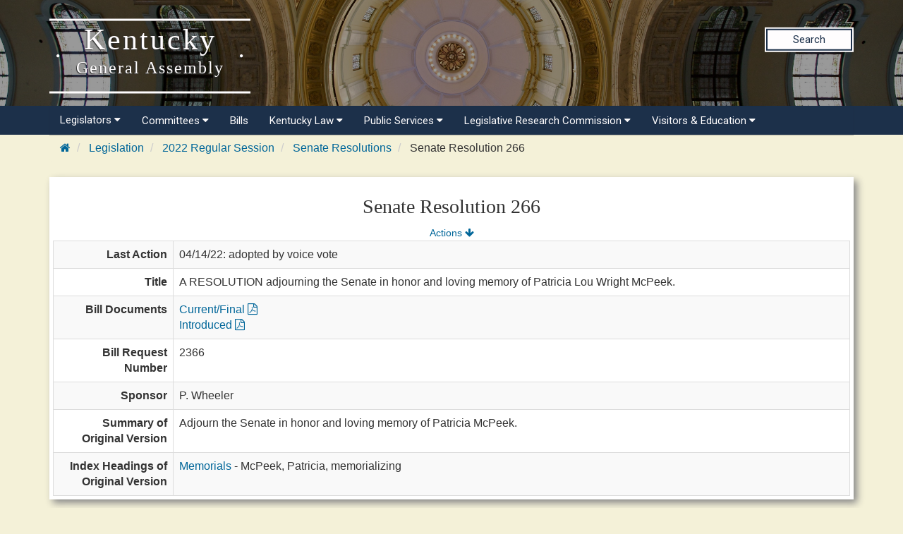

--- FILE ---
content_type: text/css
request_url: https://apps.legislature.ky.gov/sharedresources/css/HeaderNavStyle.css
body_size: 1531
content:
nav {
  background-color: #1c304a;
  /* SmartMenus style */
  /* hamburger icon */
  /* x icon */
  /* hide menu state checkbox (keep it visible to screen readers) */
  /* hide the menu in mobile view */
}
nav .container {
  margin-right: auto;
  margin-left: auto;
  padding-left: 15px;
  padding-right: 15px;
}
nav .container:before {
  content: " ";
  display: table;
}
nav .container:after {
  content: " ";
  display: table;
  clear: both;
}
@media (min-width: 768px) {
  nav .container {
    width: 750px;
  }
}
@media (min-width: 992px) {
  nav .container {
    width: 970px;
  }
}
@media (min-width: 1200px) {
  nav .container {
    width: 1170px;
  }
}
nav .sm-lrc {
  background: #1c304a;
  box-shadow: 0 1px 1px rgba(0, 0, 0, 0.2);
}
nav .sm-lrc a,
nav .sm-lrc a:hover,
nav .sm-lrc a:focus,
nav .sm-lrc a:active {
  padding: 13px 20px;
  padding-right: 58px;
  color: #fffdfe;
  font-family: "Roboto", "Helvetica Neue", Helvetica, Arial, sans-serif;
  font-size: 15px;
  font-weight: normal;
  line-height: 20px;
  text-decoration: none;
}
nav .sm-lrc a.current {
  background: #132032;
  color: #fffdfe;
}
nav .sm-lrc a.disabled {
  color: #fffdfe;
}
nav .sub-arrow-align {
  text-align: right;
}
nav .sm-lrc li {
  border-top: 1px solid rgba(0, 0, 0, 0.05);
}
nav .sm-lrc > li:first-child {
  border-top: 0;
}
nav .sm-lrc ul {
  background: rgba(179, 179, 179, 0.1);
}
nav .sm-lrc ul a,
nav .sm-lrc ul a:hover,
nav .sm-lrc ul a:focus,
nav .sm-lrc ul a:active {
  font-size: 14px;
  border-left: 8px solid transparent;
}
nav .sm-lrc ul ul a,
nav .sm-lrc ul ul a:hover,
nav .sm-lrc ul ul a:focus,
nav .sm-lrc ul ul a:active {
  border-left: 16px solid transparent;
}
nav .sm-lrc ul ul ul a,
nav .sm-lrc ul ul ul a:hover,
nav .sm-lrc ul ul ul a:focus,
nav .sm-lrc ul ul ul a:active {
  border-left: 24px solid transparent;
}
nav .sm-lrc ul ul ul ul a,
nav .sm-lrc ul ul ul ul a:hover,
nav .sm-lrc ul ul ul ul a:focus,
nav .sm-lrc ul ul ul ul a:active {
  border-left: 32px solid transparent;
}
nav .sm-lrc ul ul ul ul ul a,
nav .sm-lrc ul ul ul ul ul a:hover,
nav .sm-lrc ul ul ul ul ul a:focus,
nav .sm-lrc ul ul ul ul ul a:active {
  border-left: 40px solid transparent;
}
@media (min-width: 768px) {
  nav {
    /* Switch to desktop layout
    -----------------------------------------------
        These transform the menu tree from
        collapsible to desktop (navbar + dropdowns)
    -----------------------------------------------*/
    /* start... (it's not recommended editing these rules) */
    /* ...end */
  }
  nav .sm-lrc ul {
    position: absolute;
    width: 12em;
  }
  nav .sm-lrc li {
    float: left;
  }
  nav .sm-lrc.sm-rtl li {
    float: right;
  }
  nav .sm-lrc ul li,
nav .sm-lrc.sm-rtl ul li,
nav .sm-lrc.sm-vertical li {
    float: none;
  }
  nav .sm-lrc a {
    white-space: nowrap;
  }
  nav .sm-lrc ul a,
nav .sm-lrc.sm-vertical a {
    white-space: normal;
  }
  nav .sm-lrc .sm-nowrap > li > a,
nav .sm-lrc .sm-nowrap > li > :not(ul) a {
    white-space: nowrap;
  }
  nav .sub-arrow-align {
    text-align: left;
  }
  nav .sm-lrc {
    background: inherit;
  }
  nav .sm-lrc a,
nav .sm-lrc a:hover,
nav .sm-lrc a:focus,
nav .sm-lrc a:active,
nav .sm-lrc a.highlighted {
    padding: 10px 15px;
    color: #fffdfe;
  }
  nav .sm-lrc a:hover,
nav .sm-lrc a:focus,
nav .sm-lrc a:active,
nav .sm-lrc a.highlighted {
    background: #132032;
  }
  nav .sm-lrc ul a:hover,
nav .sm-lrc ul a:focus,
nav .sm-lrc ul a:active,
nav .sm-lrc ul a.highlighted {
    background: #eeeeee;
    color: black;
  }
  nav .sm-lrc a.current {
    background: #132032;
    color: #fffdfe;
  }
  nav .sm-lrc a.disabled {
    background: #254062;
    color: #fffdfe;
  }
  nav .sm-lrc a.has-submenu {
    padding-right: 15px;
  }
  nav .sm-lrc a .sub-arrow {
    top: 50%;
    margin-top: -8px;
    right: 20px;
    width: 8px;
    height: 16px;
    font: 14px/16px monospace !important;
    background: transparent;
  }
  nav .sm-lrc > li:first-child {
    border-left: 0;
  }
  nav .sm-lrc ul {
    background: #fff;
    color: black;
    box-shadow: 5px 5px 5px rgba(0, 0, 0, 0.2);
  }
  nav .sm-lrc ul a {
    color: black;
  }
  nav .sm-lrc ul a.has-submenu {
    padding-right: 20px;
  }
  nav .sm-lrc ul a .sub-arrow {
    left: 8px;
    right: auto;
  }
  nav .sm-lrc ul > li {
    border-left: 0;
  }
  nav .sm-lrc ul > li:first-child {
    border-top: 0;
  }
  nav .sm-lrc .scroll-up,
nav .sm-lrc .scroll-down {
    position: absolute;
    display: none;
    visibility: hidden;
    overflow: hidden;
    background: #fff;
    height: 20px;
  }
  nav .sm-lrc .scroll-up-arrow,
nav .sm-lrc .scroll-down-arrow {
    position: absolute;
    top: -2px;
    left: 50%;
    margin-left: -8px;
    width: 0;
    height: 0;
    overflow: hidden;
    border-width: 8px;
    border-style: dashed dashed solid dashed;
    border-color: transparent transparent #555555 transparent;
  }
  nav .sm-lrc .scroll-down-arrow {
    top: 6px;
    border-style: solid dashed dashed dashed;
    border-color: #555555 transparent transparent transparent;
  }
  nav .sm-lrc.sm-rtl a.has-submenu {
    padding-right: 20px;
    padding-left: 32px;
  }
  nav .sm-lrc.sm-rtl a .sub-arrow {
    left: 20px;
    right: auto;
  }
  nav .sm-lrc.sm-rtl.sm-vertical a.has-submenu {
    padding: 11px 20px;
  }
  nav .sm-lrc.sm-rtl.sm-vertical a .sub-arrow {
    left: auto;
    right: 8px;
  }
  nav .sm-lrc.sm-rtl > li:first-child {
    border-left: 1px solid #eeeeee;
  }
  nav .sm-lrc.sm-rtl > li:last-child {
    border-left: 0;
  }
  nav .sm-lrc.sm-rtl ul a.has-submenu {
    padding: 11px 20px;
  }
  nav .sm-lrc.sm-rtl ul a .sub-arrow {
    left: auto;
    right: 8px;
  }
  nav .sm-lrc.sm-vertical a .sub-arrow {
    left: 8px;
    right: auto;
  }
  nav .sm-lrc.sm-vertical li {
    border-left: 0;
    border-top: 1px solid #eeeeee;
  }
  nav .sm-lrc.sm-vertical > li:first-child {
    border-top: 0;
  }
}
nav .main-menu-btn {
  position: relative;
  display: inline-block;
  width: 28px;
  height: 28px;
  text-indent: 28px;
  white-space: nowrap;
  overflow: hidden;
  cursor: pointer;
  -webkit-tap-highlight-color: rgba(0, 0, 0, 0);
}
nav .main-menu-btn-icon, nav .main-menu-btn-icon:before, nav .main-menu-btn-icon:after {
  position: absolute;
  top: 50%;
  left: 2px;
  height: 2px;
  width: 24px;
  background: #bbb;
  -webkit-transition: all 0.25s;
  transition: all 0.25s;
}
nav .main-menu-btn-icon:before {
  content: "";
  top: -7px;
  left: 0;
}
nav .main-menu-btn-icon:after {
  content: "";
  top: 7px;
  left: 0;
}
nav #main-menu-state:checked ~ .main-menu-btn .main-menu-btn-icon {
  height: 0;
  background: transparent;
}
nav #main-menu-state:checked ~ .main-menu-btn .main-menu-btn-icon:before {
  top: 0;
  -webkit-transform: rotate(-45deg);
  transform: rotate(-45deg);
}
nav #main-menu-state:checked ~ .main-menu-btn .main-menu-btn-icon:after {
  top: 0;
  -webkit-transform: rotate(45deg);
  transform: rotate(45deg);
}
nav #main-menu-state {
  position: absolute;
  width: 1px;
  height: 1px;
  margin: -1px;
  border: 0;
  padding: 0;
  overflow: hidden;
  clip: rect(1px, 1px, 1px, 1px);
}
nav #main-menu-state:not(:checked) ~ #main-menu {
  display: none;
}
nav #main-menu-state:checked ~ #main-menu {
  display: block;
}
@media (min-width: 768px) {
  nav {
    /* hide the button in desktop view */
    /* always show the menu in desktop view */
  }
  nav .main-menu-btn {
    position: absolute;
    top: -99999px;
  }
  nav #main-menu-state:not(:checked) ~ #main-menu {
    display: block;
  }
}

/*# sourceMappingURL=HeaderNavStyle.css.map */
